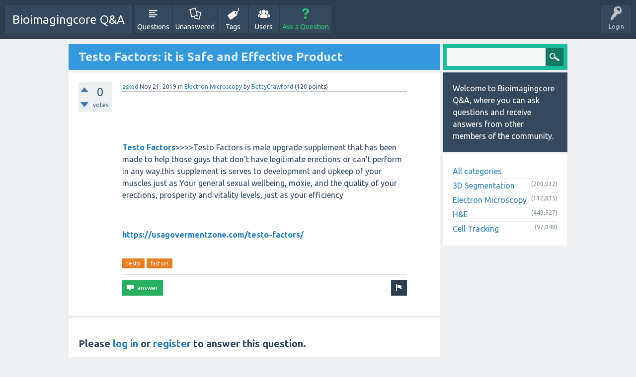

--- FILE ---
content_type: text/html; charset=utf-8
request_url: https://bioimagingcore.be/q2a/104979/testo-factors-it-is-safe-and-effective-product
body_size: 3557
content:
<!DOCTYPE html>
<html>
	<!-- Powered by Question2Answer - http://www.question2answer.org/ -->
	<head>
		<meta charset="utf-8">
		<title>Testo Factors: it is  Safe and Effective Product - Bioimagingcore Q&amp;A</title>
		<meta name="viewport" content="width=device-width, initial-scale=1">
		<meta name="description" content="Testo Factors&gt;&gt;&gt;&gt;Testo Factors is male upgrade supplement that has been made to help those guys  ...      https://usagovermentzone.com/testo-factors/">
		<meta name="keywords" content="Electron Microscopy,testo,factors">
		<link rel="stylesheet" href="../qa-theme/SnowFlat/qa-styles.css?1.7.1">
		<link rel="stylesheet" href="https://fonts.googleapis.com/css?family=Ubuntu:400,700,400italic,700italic">
		<style>
			.qa-nav-user { margin: 0 !important; }
			@media (max-width: 979px) {
			 body.qa-template-user.fixed, body[class*="qa-template-user-"].fixed { padding-top: 118px !important; }
			 body.qa-template-users.fixed { padding-top: 95px !important; }
			}
			@media (min-width: 980px) {
			 body.qa-template-users.fixed { padding-top: 105px !important;}
			}
		</style>
		<link rel="canonical" href="https://bioimagingcore.be/q2a/104979/testo-factors-it-is-safe-and-effective-product">
		<link rel="search" type="application/opensearchdescription+xml" title="Bioimagingcore Q&amp;A" href="../opensearch.xml">
		<script>
		var qa_root = '..\/';
		var qa_request = '104979\/testo-factors-it-is-safe-and-effective-product';
		var qa_oldonload = window.onload;
		window.onload = function() {
			if (typeof qa_oldonload == 'function')
				qa_oldonload();
			
			qa_element_revealed=document.getElementById('anew');
		};
		</script>
		<script src="../qa-content/jquery-1.11.3.min.js"></script>
		<script src="../qa-content/qa-page.js?1.7.1"></script>
		<script src="../qa-content/qa-question.js?1.7.1"></script>
		<script src="../qa-theme/SnowFlat/js/snow-core.js?1.7.1"></script>
	</head>
	<body
		class="qa-template-question qa-category-2 qa-body-js-off"
		>
		<script>
			var b=document.getElementsByTagName('body')[0];
			b.className=b.className.replace('qa-body-js-off', 'qa-body-js-on');
		</script>
		<div id="qam-topbar" class="clearfix">
			<div class="qam-main-nav-wrapper clearfix">
				<div class="sb-toggle-left qam-menu-toggle"><i class="icon-th-list"></i></div>
				<div class="qam-account-items-wrapper">
					<div id="qam-account-toggle" class="qam-logged-out">
						<i class="icon-key qam-auth-key"></i>
						<div class="qam-account-handle">Login</div>
					</div>
					<div class="qam-account-items clearfix">
						<form action="../login?to=104979%2Ftesto-factors-it-is-safe-and-effective-product" method="post">
							<input type="text" name="emailhandle" dir="auto" placeholder="Email or Username">
							<input type="password" name="password" dir="auto" placeholder="Password">
							<div><input type="checkbox" name="remember" id="qam-rememberme" value="1">
							<label for="qam-rememberme">Remember</label></div>
							<input type="hidden" name="code" value="0-1769289893-c4e58c0ad947e5c6df0dfd233079a6263d7e7d02">
							<input type="submit" value="Login" class="qa-form-tall-button qa-form-tall-button-login" name="dologin">
						</form>
						<div class="qa-nav-user">
							<ul class="qa-nav-user-list">
								<li class="qa-nav-user-item qa-nav-user-register">
									<a href="../register?to=104979%2Ftesto-factors-it-is-safe-and-effective-product" class="qa-nav-user-link">Register</a>
								</li>
							</ul>
							<div class="qa-nav-user-clear">
							</div>
						</div>
					</div> <!-- END qam-account-items -->
				</div> <!-- END qam-account-items-wrapper -->
				<div class="qa-logo">
					<a href="../" class="qa-logo-link">Bioimagingcore Q&amp;A</a>
				</div>
				<div class="qa-nav-main">
					<ul class="qa-nav-main-list">
						<li class="qa-nav-main-item qa-nav-main-questions">
							<a href="../questions" class="qa-nav-main-link">Questions</a>
						</li>
						<li class="qa-nav-main-item qa-nav-main-unanswered">
							<a href="../unanswered" class="qa-nav-main-link">Unanswered</a>
						</li>
						<li class="qa-nav-main-item qa-nav-main-tag">
							<a href="../tags" class="qa-nav-main-link">Tags</a>
						</li>
						<li class="qa-nav-main-item qa-nav-main-user">
							<a href="../users" class="qa-nav-main-link">Users</a>
						</li>
						<li class="qa-nav-main-item qa-nav-main-ask">
							<a href="../ask?cat=2" class="qa-nav-main-link">Ask a Question</a>
						</li>
					</ul>
					<div class="qa-nav-main-clear">
					</div>
				</div>
			</div> <!-- END qam-main-nav-wrapper -->
		</div> <!-- END qam-topbar -->
		<div class="qam-ask-search-box"><div class="qam-ask-mobile"><a href="../ask" class="turquoise">Ask a Question</a></div><div class="qam-search-mobile turquoise" id="qam-search-mobile"></div></div>
		<div class="qam-search turquoise the-top" id="the-top-search">
			<div class="qa-search">
				<form method="get" action="../search">
					
					<input type="text" name="q" value="" class="qa-search-field">
					<input type="submit" value="Search" class="qa-search-button">
				</form>
			</div>
		</div>
		<div class="qa-body-wrapper">
			
			<div class="qa-main-wrapper">
				
				<div class="qa-main">
					<h1>
						
						<a href="../104979/testo-factors-it-is-safe-and-effective-product">
							<span class="entry-title">Testo Factors: it is  Safe and Effective Product</span>
						</a>
					</h1>
					<div class="qa-part-q-view">
						<div class="qa-q-view  hentry question" id="q104979">
							<form method="post" action="../104979/testo-factors-it-is-safe-and-effective-product">
								<div class="qa-q-view-stats">
									<div class="qa-voting qa-voting-net" id="voting_104979">
										<div class="qa-vote-buttons qa-vote-buttons-net">
											<input title="Click to vote up" name="vote_104979_1_q104979" onclick="return qa_vote_click(this);" type="submit" value="+" class="qa-vote-first-button qa-vote-up-button"> 
											<input title="Click to vote down" name="vote_104979_-1_q104979" onclick="return qa_vote_click(this);" type="submit" value="&ndash;" class="qa-vote-second-button qa-vote-down-button"> 
										</div>
										<div class="qa-vote-count qa-vote-count-net">
											<span class="qa-netvote-count">
												<span class="qa-netvote-count-data">0<span class="votes-up"><span class="value-title" title="0"></span></span><span class="votes-down"><span class="value-title" title="0"></span></span></span><span class="qa-netvote-count-pad"> votes</span>
											</span>
										</div>
										<div class="qa-vote-clear">
										</div>
									</div>
								</div>
								<input type="hidden" name="code" value="0-1769289893-3d7334b91a716a12d4eac4390aea2d78fca003a3">
							</form>
							<div class="qa-q-view-main">
								<form method="post" action="../104979/testo-factors-it-is-safe-and-effective-product">
									<span class="qa-q-view-avatar-meta">
										<span class="qa-q-view-meta">
											<a href="../104979/testo-factors-it-is-safe-and-effective-product" class="qa-q-view-what">asked</a>
											<span class="qa-q-view-when">
												<span class="qa-q-view-when-data"><span class="published updated"><span class="value-title" title="2019-11-21T05:22:42+0000">Nov 21, 2019</span></span></span>
											</span>
											<span class="qa-q-view-where">
												<span class="qa-q-view-where-pad">in </span><span class="qa-q-view-where-data"><a href="../electron-microscopy" class="qa-category-link">Electron Microscopy</a></span>
											</span>
											<span class="qa-q-view-who">
												<span class="qa-q-view-who-pad">by </span>
												<span class="qa-q-view-who-data"><span class="vcard author"><a href="../user/BettyCrawford" class="qa-user-link url fn entry-title nickname">BettyCrawford</a></span></span>
												<span class="qa-q-view-who-points">
													<span class="qa-q-view-who-points-pad">(</span><span class="qa-q-view-who-points-data">120</span><span class="qa-q-view-who-points-pad"> points)</span>
												</span>
											</span>
										</span>
									</span>
									<div class="qa-q-view-content">
										<a name="104979"></a><div class="entry-content"><p>&nbsp;</p><p>&nbsp;</p><p><a rel="nofollow" href="https://usagovermentzone.com/testo-factors/"><strong>Testo Factors</strong></a>&gt;&gt;&gt;&gt;Testo Factors is male upgrade supplement that has been made to help those guys that don't have legitimate erections or can't perform in any way.this supplement is serves to development and upkeep of your muscles just as Your general sexual wellbeing, moxie, and the quality of your erections, prosperity and vitality levels, just as your efficiency</p><p>&nbsp;</p><p><strong><a rel="nofollow" href="https://usagovermentzone.com/testo-factors/">https://usagovermentzone.com/testo-factors/</a></strong></p></div>
									</div>
									<div class="qa-q-view-tags">
										<ul class="qa-q-view-tag-list">
											<li class="qa-q-view-tag-item"><a href="../tag/testo" rel="tag" class="qa-tag-link">testo</a></li>
											<li class="qa-q-view-tag-item"><a href="../tag/factors" rel="tag" class="qa-tag-link">factors</a></li>
										</ul>
									</div>
									<div class="qa-q-view-buttons">
										<input name="q_doflag" onclick="qa_show_waiting_after(this, false);" value="flag" title="Flag this question as spam or inappropriate" type="submit" class="qa-form-light-button qa-form-light-button-flag">
										<input name="q_doanswer" id="q_doanswer" onclick="return qa_toggle_element('anew')" value="answer" title="Answer this question" type="submit" class="qa-form-light-button qa-form-light-button-answer">
									</div>
									
									<div class="qa-q-view-c-list" style="display:none;" id="c104979_list">
									</div> <!-- END qa-c-list -->
									
									<input type="hidden" name="code" value="0-1769289893-6bdd0ef61b116d15a55971200873067071b8d88b">
									<input type="hidden" name="qa_click" value="">
								</form>
								<div class="qa-c-form">
								</div> <!-- END qa-c-form -->
								
							</div> <!-- END qa-q-view-main -->
							<div class="qa-q-view-clear">
							</div>
						</div> <!-- END qa-q-view -->
						
					</div>
					<div class="qa-part-a-form">
						<div class="qa-a-form" id="anew">
							<h2>Please <a href="../login?to=104979%2Ftesto-factors-it-is-safe-and-effective-product">log in</a> or <a href="../register?to=104979%2Ftesto-factors-it-is-safe-and-effective-product">register</a> to answer this question.</h2>
						</div> <!-- END qa-a-form -->
						
					</div>
					<div class="qa-part-a-list">
						<h2 id="a_list_title" style="display:none;"></h2>
						<div class="qa-a-list" id="a_list">
							
						</div> <!-- END qa-a-list -->
						
					</div>
				</div> <!-- END qa-main -->
				
				<div id="qam-sidepanel-toggle"><i class="icon-left-open-big"></i></div>
				<div class="qa-sidepanel" id="qam-sidepanel-mobile">
					<div class="qam-search turquoise ">
						<div class="qa-search">
							<form method="get" action="../search">
								
								<input type="text" name="q" value="" class="qa-search-field">
								<input type="submit" value="Search" class="qa-search-button">
							</form>
						</div>
					</div>
					<div class="qa-sidebar wet-asphalt">
						Welcome to Bioimagingcore Q&amp;A, where you can ask questions and receive answers from other members of the community.
					</div>
					
					<div class="qa-nav-cat">
						<ul class="qa-nav-cat-list qa-nav-cat-list-1">
							<li class="qa-nav-cat-item qa-nav-cat-all">
								<a href="../" class="qa-nav-cat-link">All categories</a>
							</li>
							<li class="qa-nav-cat-item qa-nav-cat-3d-segmentation">
								<a href="../3d-segmentation" class="qa-nav-cat-link">3D Segmentation</a>
								<span class="qa-nav-cat-note">(200,032)</span>
							</li>
							<li class="qa-nav-cat-item qa-nav-cat-electron-microscopy">
								<a href="../electron-microscopy" class="qa-nav-cat-link qa-nav-cat-selected">Electron Microscopy</a>
								<span class="qa-nav-cat-note">(112,835)</span>
							</li>
							<li class="qa-nav-cat-item qa-nav-cat-h&amp;e">
								<a href="../h%26e" class="qa-nav-cat-link">H&amp;E</a>
								<span class="qa-nav-cat-note">(440,527)</span>
							</li>
							<li class="qa-nav-cat-item qa-nav-cat-cell-tracking">
								<a href="../cell-tracking" class="qa-nav-cat-link">Cell Tracking</a>
								<span class="qa-nav-cat-note">(97,048)</span>
							</li>
						</ul>
						<div class="qa-nav-cat-clear">
						</div>
					</div>
				</div>
				
			</div> <!-- END main-wrapper -->
		</div> <!-- END body-wrapper -->
		<div class="qam-footer-box">
			<div class="qam-footer-row">
			</div> <!-- END qam-footer-row -->
			<div class="qa-footer">
				<div class="qa-nav-footer">
					<ul class="qa-nav-footer-list">
						<li class="qa-nav-footer-item qa-nav-footer-feedback">
							<a href="../feedback" class="qa-nav-footer-link">Send feedback</a>
						</li>
					</ul>
					<div class="qa-nav-footer-clear">
					</div>
				</div>
				<div class="qa-attribution">
					Snow Theme by <a href="http://www.q2amarket.com">Q2A Market</a>
				</div>
				<div class="qa-attribution">
					Powered by <a href="http://www.question2answer.org/">Question2Answer</a>
				</div>
				<div class="qa-footer-clear">
				</div>
			</div> <!-- END qa-footer -->
			
		</div> <!-- END qam-footer-box -->
		<div style="position:absolute; left:-9999px; top:-9999px;">
			<span id="qa-waiting-template" class="qa-waiting">...</span>
		</div>
	<script defer src="https://static.cloudflareinsights.com/beacon.min.js/vcd15cbe7772f49c399c6a5babf22c1241717689176015" integrity="sha512-ZpsOmlRQV6y907TI0dKBHq9Md29nnaEIPlkf84rnaERnq6zvWvPUqr2ft8M1aS28oN72PdrCzSjY4U6VaAw1EQ==" data-cf-beacon='{"version":"2024.11.0","token":"ea7619428a7049f7b3fef9c6a180fb13","r":1,"server_timing":{"name":{"cfCacheStatus":true,"cfEdge":true,"cfExtPri":true,"cfL4":true,"cfOrigin":true,"cfSpeedBrain":true},"location_startswith":null}}' crossorigin="anonymous"></script>
</body>
	<!-- Powered by Question2Answer - http://www.question2answer.org/ -->
</html>
